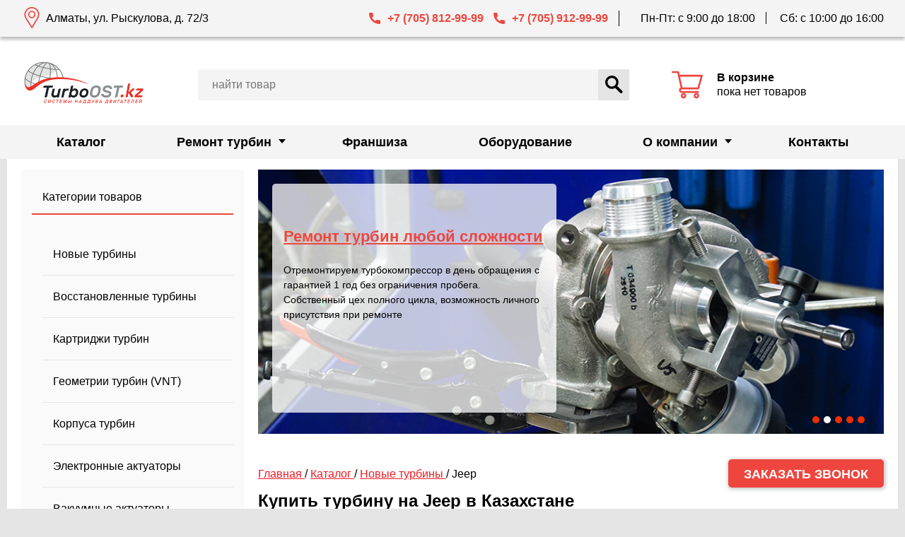

--- FILE ---
content_type: text/html; charset=UTF-8
request_url: https://turboost.kz/catalog/turbiny/jeep/
body_size: 14529
content:

<!DOCTYPE html>
<html lang="ru-RU">
    <head>
        <meta charset="UTF-8">
        <meta name="viewport" content="width=device-width, initial-scale=1">
        <meta http-equiv="X-UA-Compatible" content="IE=edge">
        <link rel="shortcut icon" type="image/x-icon" href="https://turboost.kz/wp-content/themes/turboost/img/favicon.png">
                <meta name='robots' content='index, follow, max-image-preview:large' />

	<!-- This site is optimized with the Yoast SEO plugin v26.6 - https://yoast.com/wordpress/plugins/seo/ -->
	<meta property="og:locale" content="ru_RU" />
	<meta property="og:title" content="Купить турбину на Jeep в Казахстане" />
	<meta property="og:site_name" content="TurboOST KZ" />
	<script type="application/ld+json" class="yoast-schema-graph">{"@context":"https://schema.org","@graph":[{"@type":"WebSite","@id":"https://turboost.kz/#website","url":"https://turboost.kz/","name":"TurboOST KZ","description":"Официальный представитель BorgWarner, Schwitzer, KKK, Mitsubishi, IHI в Казахстане.","publisher":{"@id":"https://turboost.kz/#organization"},"potentialAction":[{"@type":"SearchAction","target":{"@type":"EntryPoint","urlTemplate":"https://turboost.kz/?s={search_term_string}"},"query-input":{"@type":"PropertyValueSpecification","valueRequired":true,"valueName":"search_term_string"}}],"inLanguage":"ru-RU"},{"@type":"Organization","@id":"https://turboost.kz/#organization","name":"ТурбоОСТ","url":"https://turboost.kz/","logo":{"@type":"ImageObject","inLanguage":"ru-RU","@id":"https://turboost.kz/#/schema/logo/image/","url":"https://turboost.kz/wp-content/uploads/2021/03/logo.png","contentUrl":"https://turboost.kz/wp-content/uploads/2021/03/logo.png","width":190,"height":80,"caption":"ТурбоОСТ"},"image":{"@id":"https://turboost.kz/#/schema/logo/image/"}}]}</script>
	<!-- / Yoast SEO plugin. -->


                    <title>Купить турбину на Jeep  в Казахстане</title>
                    <meta name="description" content="Купить турбину на Jeep  в Казахстане. В наличии оригинальные комплектующие для турбин. Свой склад, оперативная доставка.">
                    <meta name="keywords" content="купить, jeep, турбина">
                    <link rel="canonical" href="https://turboost.kz/catalog/turbiny/jeep/" />

                    
                    <link rel='dns-prefetch' href='//api-maps.yandex.ru' />
<link rel='dns-prefetch' href='//stackpath.bootstrapcdn.com' />
<link rel="alternate" type="application/rss+xml" title="TurboOST KZ &raquo; Лента" href="https://turboost.kz/feed/" />
<link rel="alternate" type="application/rss+xml" title="TurboOST KZ &raquo; Лента комментариев" href="https://turboost.kz/comments/feed/" />
<style id='wp-img-auto-sizes-contain-inline-css'>
img:is([sizes=auto i],[sizes^="auto," i]){contain-intrinsic-size:3000px 1500px}
/*# sourceURL=wp-img-auto-sizes-contain-inline-css */
</style>
<style id='wp-emoji-styles-inline-css'>

	img.wp-smiley, img.emoji {
		display: inline !important;
		border: none !important;
		box-shadow: none !important;
		height: 1em !important;
		width: 1em !important;
		margin: 0 0.07em !important;
		vertical-align: -0.1em !important;
		background: none !important;
		padding: 0 !important;
	}
/*# sourceURL=wp-emoji-styles-inline-css */
</style>
<style id='wp-block-library-inline-css'>
:root{--wp-block-synced-color:#7a00df;--wp-block-synced-color--rgb:122,0,223;--wp-bound-block-color:var(--wp-block-synced-color);--wp-editor-canvas-background:#ddd;--wp-admin-theme-color:#007cba;--wp-admin-theme-color--rgb:0,124,186;--wp-admin-theme-color-darker-10:#006ba1;--wp-admin-theme-color-darker-10--rgb:0,107,160.5;--wp-admin-theme-color-darker-20:#005a87;--wp-admin-theme-color-darker-20--rgb:0,90,135;--wp-admin-border-width-focus:2px}@media (min-resolution:192dpi){:root{--wp-admin-border-width-focus:1.5px}}.wp-element-button{cursor:pointer}:root .has-very-light-gray-background-color{background-color:#eee}:root .has-very-dark-gray-background-color{background-color:#313131}:root .has-very-light-gray-color{color:#eee}:root .has-very-dark-gray-color{color:#313131}:root .has-vivid-green-cyan-to-vivid-cyan-blue-gradient-background{background:linear-gradient(135deg,#00d084,#0693e3)}:root .has-purple-crush-gradient-background{background:linear-gradient(135deg,#34e2e4,#4721fb 50%,#ab1dfe)}:root .has-hazy-dawn-gradient-background{background:linear-gradient(135deg,#faaca8,#dad0ec)}:root .has-subdued-olive-gradient-background{background:linear-gradient(135deg,#fafae1,#67a671)}:root .has-atomic-cream-gradient-background{background:linear-gradient(135deg,#fdd79a,#004a59)}:root .has-nightshade-gradient-background{background:linear-gradient(135deg,#330968,#31cdcf)}:root .has-midnight-gradient-background{background:linear-gradient(135deg,#020381,#2874fc)}:root{--wp--preset--font-size--normal:16px;--wp--preset--font-size--huge:42px}.has-regular-font-size{font-size:1em}.has-larger-font-size{font-size:2.625em}.has-normal-font-size{font-size:var(--wp--preset--font-size--normal)}.has-huge-font-size{font-size:var(--wp--preset--font-size--huge)}.has-text-align-center{text-align:center}.has-text-align-left{text-align:left}.has-text-align-right{text-align:right}.has-fit-text{white-space:nowrap!important}#end-resizable-editor-section{display:none}.aligncenter{clear:both}.items-justified-left{justify-content:flex-start}.items-justified-center{justify-content:center}.items-justified-right{justify-content:flex-end}.items-justified-space-between{justify-content:space-between}.screen-reader-text{border:0;clip-path:inset(50%);height:1px;margin:-1px;overflow:hidden;padding:0;position:absolute;width:1px;word-wrap:normal!important}.screen-reader-text:focus{background-color:#ddd;clip-path:none;color:#444;display:block;font-size:1em;height:auto;left:5px;line-height:normal;padding:15px 23px 14px;text-decoration:none;top:5px;width:auto;z-index:100000}html :where(.has-border-color){border-style:solid}html :where([style*=border-top-color]){border-top-style:solid}html :where([style*=border-right-color]){border-right-style:solid}html :where([style*=border-bottom-color]){border-bottom-style:solid}html :where([style*=border-left-color]){border-left-style:solid}html :where([style*=border-width]){border-style:solid}html :where([style*=border-top-width]){border-top-style:solid}html :where([style*=border-right-width]){border-right-style:solid}html :where([style*=border-bottom-width]){border-bottom-style:solid}html :where([style*=border-left-width]){border-left-style:solid}html :where(img[class*=wp-image-]){height:auto;max-width:100%}:where(figure){margin:0 0 1em}html :where(.is-position-sticky){--wp-admin--admin-bar--position-offset:var(--wp-admin--admin-bar--height,0px)}@media screen and (max-width:600px){html :where(.is-position-sticky){--wp-admin--admin-bar--position-offset:0px}}
/*# sourceURL=/wp-includes/css/dist/block-library/common.min.css */
</style>
<style id='classic-theme-styles-inline-css'>
/*! This file is auto-generated */
.wp-block-button__link{color:#fff;background-color:#32373c;border-radius:9999px;box-shadow:none;text-decoration:none;padding:calc(.667em + 2px) calc(1.333em + 2px);font-size:1.125em}.wp-block-file__button{background:#32373c;color:#fff;text-decoration:none}
/*# sourceURL=/wp-includes/css/classic-themes.min.css */
</style>
<link rel='stylesheet' id='turboost-style-css' href='https://turboost.kz/wp-content/themes/turboost/style.css?ver=1.0.0' media='all' />
<link rel='stylesheet' id='font_awesome-css' href='//stackpath.bootstrapcdn.com/font-awesome/4.7.0/css/font-awesome.min.css?ver=6.9' media='all' />
<script src="//api-maps.yandex.ru/2.1/?lang=ru_RU&amp;apikey=2d70d882-e4b5-446f-ac2a-17934a70604f&amp;ver=6.9" id="yandex_map-js"></script>
<script src="https://turboost.kz/wp-includes/js/jquery/jquery.min.js?ver=3.7.1" id="jquery-core-js"></script>
<script src="https://turboost.kz/wp-includes/js/jquery/jquery-migrate.min.js?ver=3.4.1" id="jquery-migrate-js"></script>
<script src="https://turboost.kz/wp-content/themes/turboost/libs/Slick/slick.js?ver=6.9" id="slick-js"></script>
<script src="https://turboost.kz/wp-content/themes/turboost/libs/mask.js?ver=6.9" id="mask-js"></script>
<script src="https://turboost.kz/wp-content/themes/turboost/libs/sweetalert2.js?ver=6.9" id="sweetalert-js"></script>
<script src="https://turboost.kz/wp-content/themes/turboost/js/lib.min.js?ver=6.9" id="libs-js"></script>
<script src="https://turboost.kz/wp-content/themes/turboost/js/cart.js?ver=6.9" id="cart-js"></script>
<script id="catalog-js-extra">
var turboost = {"theme_url":"https://turboost.kz/wp-content/themes/turboost","theme_dir":"/wp-content/themes/turboost","ajax":"https://turboost.kz/wp-admin/admin-ajax.php"};
//# sourceURL=catalog-js-extra
</script>
<script src="https://turboost.kz/wp-content/themes/turboost/js/catalog.js?ver=6.9" id="catalog-js"></script>
<script src="https://turboost.kz/wp-content/themes/turboost/js/feedback.js?ver=6.9" id="feedback-js"></script>
<script src="https://turboost.kz/wp-content/themes/turboost/js/map.js?ver=6.9" id="map-js"></script>
<link rel="https://api.w.org/" href="https://turboost.kz/wp-json/" /><link rel="EditURI" type="application/rsd+xml" title="RSD" href="https://turboost.kz/xmlrpc.php?rsd" />
<meta name="generator" content="WordPress 6.9" />
    </head>

    <body>
        <header>
            <nav class="main-nav">
                <div class="container main-nav__container">
                    <div class="main-nav__btns-cover">
                        <button class="main-nav__toggle toggle">
                            <span class="visually-hidden">Открыть меню</span>
                            <span class="toggle__line toggle__line--1"></span>
                            <span class="toggle__line toggle__line--2"></span>
                            <span class="toggle__line toggle__line--3"></span>
                        </button>

                        <a href="/" class="main-nav__logo">
                            <img width="114" height="31" src="https://turboost.kz/wp-content/themes/turboost/img/logo-mobile.svg">
                        </a>

                        <button class="main-nav__search"><span class="visually-hidden">Открыть строку поиска</span>
                            <svg class="main-nav__search-icon" width="22" height="22">
                                <use xlink:href="https://turboost.kz/wp-content/themes/turboost/img/sprite.svg#search"></use>
                            </svg>
                        </button>

                        <a class="main-nav__phone" href="tel:+77058129999"></a>
                        <a class="main-nav__cart" href="/cart/">
                            <svg class="main-nav__cart-icon" width="25" height="25">
                                <use xlink:href="https://turboost.kz/wp-content/themes/turboost/img/sprite.svg#cart"></use>
                            </svg>

                            <div class="main-nav__cart-value">
                                0                            </div>
                        </a>

                        <ul class="main-nav__list">
                                                            <li class="main-nav__item ">
                                    <a class="main-nav__link" href="https://turboost.kz/catalog/">
                                        Каталог                                    </a>

                                                                    </li>
                                                            <li class="main-nav__item main-nav__item--has-child">
                                    <a class="main-nav__link" href="https://turboost.kz/remont-turbin/">
                                        Ремонт турбин                                    </a>

                                                                            <ul class="submenu">
                                                                                            <li class="submenu__item">
                                                    <a class="submenu__link" href="https://turboost.kz/remont-turbin/stoimost/">
                                                        Стоимость ремонта турбины                                                    </a>
                                                </li>
                                                                                            <li class="submenu__item">
                                                    <a class="submenu__link" href="https://turboost.kz/remont-turbin/diagnostika-turbin/">
                                                        Диагностика турбины                                                    </a>
                                                </li>
                                                                                    </ul>
                                                                    </li>
                                                            <li class="main-nav__item ">
                                    <a class="main-nav__link" href="https://www.turboost.ru/franchise/">
                                        Франшиза                                    </a>

                                                                    </li>
                                                            <li class="main-nav__item ">
                                    <a class="main-nav__link" href="https://www.turboost.ru/oborudovanie/">
                                        Оборудование                                    </a>

                                                                    </li>
                                                            <li class="main-nav__item main-nav__item--has-child">
                                    <a class="main-nav__link" href="https://turboost.kz/company/">
                                        О компании                                    </a>

                                                                            <ul class="submenu">
                                                                                            <li class="submenu__item">
                                                    <a class="submenu__link" href="https://turboost.kz/company/articles/">
                                                        Статьи                                                    </a>
                                                </li>
                                                                                            <li class="submenu__item">
                                                    <a class="submenu__link" href="https://turboost.kz/company/news/">
                                                        Новости                                                    </a>
                                                </li>
                                                                                            <li class="submenu__item">
                                                    <a class="submenu__link" href="https://turboost.kz/company/delivery/">
                                                        Доставка                                                    </a>
                                                </li>
                                                                                    </ul>
                                                                    </li>
                                                            <li class="main-nav__item ">
                                    <a class="main-nav__link" href="https://turboost.kz/kontakty/">
                                        Контакты                                    </a>

                                                                    </li>
                            
                        </ul>
                    </div>
                </div>
            </nav>

            <div class="header" id="header">
                <div class="header__line">
                    <div class="container header__line-container">
                        <div class="header__address">Алматы, ул. Рыскулова, д. 72/3</div>
                        <a class="header__phone header__phone--first" href="tel:+77058129999">+7 (705) 812-99-99</a>
                        <a class="header__phone header__phone--second" href="tel:+77059129999">+7 (705) 912-99-99</a>
                        <div class="header__schedule">
                            <span class="header__schedule-line">Пн-Пт: с 9:00 до 18:00</span>
                            <span class="header__schedule-line">Сб: с 10:00 до 16:00</span>
                        </div>
                    </div>
                </div>

                <div class="header__body">
                    <div class="container header__container">
                        <div class="header__block header__block--logo">
                            <a href="/">
                                <img class="header__logo-img" src="https://turboost.kz/wp-content/themes/turboost/img/logo.png">
                            </a>
                        </div>

                        <a class="header__block header__block--cart cart" href="/cart/">
                            <svg class="cart__icon" width="44" height="44">
                                <use xlink:href="https://turboost.kz/wp-content/themes/turboost/img/sprite.svg#cart"></use>
                            </svg>
                            <div class="cart__info">
                                <b> В корзине </b>

                                <span class="cart__count">
                                                                    </span>

                                <br>

                                <span class="cart__amount">
                                                                            пока нет товаров
                                                                    </span>
                            </div>
                        </a>

                        <div class="header__block header__block--search">
                            <!--div class="header__phones">
                                <a class="header__phone header__phone--red" href="tel:+79057307588">+7 (905) 730-75-88</a>
                                <a class="header__phone" href="tel:+79255182654">+7 (925) 518-26-54</a>
                            </div-->

                            <form class="header__form" action="/catalog/search/">
                                <input class="header__form-input" type="search" name="s" value="" placeholder="Найти товар">
                                <button class="header__form-submit" type="submit">
                                    <svg class="header__form-icon" width="25" height="25">
                                        <use xlink:href="https://turboost.kz/wp-content/themes/turboost/img/sprite.svg#search"></use>
                                    </svg>
                                    Найти
                                </button>
                            </form>
                        </div>
                    </div>

<!--                    <div class="container header__container--banner">-->
<!--                        <div class="header__banner">-->
<!--                            <div class="header__banner-wrapper">-->
<!--                                <p class="header__banner-text">Для заказа доступны любые турбины из Европы, Японии и США</p>-->
<!--                                <button class="header__banner-btn" data-fancybox="" data-src="#callback_turbine" data-touch="false">Заказать турбину</button>-->
<!--                            </div>-->
<!--                        </div>-->
<!--                    </div>-->

                </div>
            </div>

            <!-- /Yandex.Metrika counter -->
            <script type="text/javascript">
                (function (d, w, c) {
                    (w[c] = w[c] || []).push(function() {
                        try {
                            w.yaCounter82583206 = new Ya.Metrika({
                                id:82583206,
                                clickmap:true,
                                trackLinks:true,
                                accurateTrackBounce:true,
                                webvisor:true,
                                trackHash:true
                            });

                            window.yaCounter = w.yaCounter82583206;
                        } catch(e) { }
                    });

                    var n = d.getElementsByTagName("script")[0],
                        s = d.createElement("script"),
                        f = function () { n.parentNode.insertBefore(s, n); };
                    s.type = "text/javascript";
                    s.async = true;
                    s.src = "https://mc.yandex.ru/metrika/watch.js";

                    if (w.opera == "[object Opera]") {
                        d.addEventListener("DOMContentLoaded", f, false);
                    } else { f(); }
                })(document, window, "yandex_metrika_callbacks");
            </script>

            <!-- Global site tag (gtag.js) - Google Analytics -->
            <script async src="https://www.googletagmanager.com/gtag/js?id=UA-86603686-4"></script>
            <script>
              window.dataLayer = window.dataLayer || [];
              function gtag(){dataLayer.push(arguments);}
              gtag('js', new Date());

              gtag('config', 'UA-86603686-4');
            </script>

            <!-- Google Tag Manager -->
            <script>(function(w,d,s,l,i){w[l]=w[l]||[];w[l].push({'gtm.start':
            new Date().getTime(),event:'gtm.js'});var f=d.getElementsByTagName(s)[0],
            j=d.createElement(s),dl=l!='dataLayer'?'&l='+l:'';j.async=true;j.src=
            'https://www.googletagmanager.com/gtm.js?id='+i+dl;f.parentNode.insertBefore(j,f);
            })(window,document,'script','dataLayer','GTM-KVG5ZJZ');</script>
            <!-- End Google Tag Manager -->

            <!-- Google Tag Manager (noscript) -->
            <noscript><iframe src="https://www.googletagmanager.com/ns.html?id=GTM-KVG5ZJZ"
            height="0" width="0" style="display:none;visibility:hidden"></iframe></noscript>
            <!-- End Google Tag Manager (noscript) -->

            <meta name="google-site-verification" content="l506m5-38XlBGKTjpb6Nl7vfeFFEiNhb-teZvX_9EgA" />
            <!--- End Google Merchant--->
        </header>
        <main>

    <div class="content">
        <div class="container white divide">
            
<aside class="sidebar sidebar--filter">
    <section class="sidebar__section sidebar-categories">
        <h2 class="sidebar__title sidebar-categories__title">Категории товаров</h2>
        <ul class="sidebar__list sidebar-categories__list">
                            <li class="sidebar__item sidebar-categories__item">
                    <a class="sidebar__link sidebar-categories__link active" href="/catalog/turbiny/">
                        Новые турбины                    </a>
                </li>
                            <li class="sidebar__item sidebar-categories__item">
                    <a class="sidebar__link sidebar-categories__link " href="/catalog/turbiny-vosstanovlennye/">
                        Восстановленные турбины                    </a>
                </li>
                            <li class="sidebar__item sidebar-categories__item">
                    <a class="sidebar__link sidebar-categories__link " href="/catalog/kartridzhi-turbiny/">
                        Картриджи турбин                    </a>
                </li>
                            <li class="sidebar__item sidebar-categories__item">
                    <a class="sidebar__link sidebar-categories__link " href="/catalog/geometrii-turbiny/">
                        Геометрии турбин (VNT)                    </a>
                </li>
                            <li class="sidebar__item sidebar-categories__item">
                    <a class="sidebar__link sidebar-categories__link " href="/catalog/goryachaya-chast-turbiny/">
                        Корпуса турбин                    </a>
                </li>
                            <li class="sidebar__item sidebar-categories__item">
                    <a class="sidebar__link sidebar-categories__link " href="/catalog/ehlektronnye-klapana/">
                        Электронные актуаторы                    </a>
                </li>
                            <li class="sidebar__item sidebar-categories__item">
                    <a class="sidebar__link sidebar-categories__link " href="/catalog/vakuumnye-klapana/">
                        Вакуумные актуаторы                    </a>
                </li>
                            <li class="sidebar__item sidebar-categories__item">
                    <a class="sidebar__link sidebar-categories__link " href="/catalog/klapana-sbrosa-davleniya/">
                        Клапана сброса давления                    </a>
                </li>
                            <li class="sidebar__item sidebar-categories__item">
                    <a class="sidebar__link sidebar-categories__link " href="/catalog/remkomplekty-turbiny/">
                        Ремкомплекты турбин                    </a>
                </li>
                            <li class="sidebar__item sidebar-categories__item">
                    <a class="sidebar__link sidebar-categories__link " href="/catalog/rotory-turbiny/">
                        Роторы турбин                    </a>
                </li>
                            <li class="sidebar__item sidebar-categories__item">
                    <a class="sidebar__link sidebar-categories__link " href="/catalog/krylchatki/">
                        Крыльчатки турбин                    </a>
                </li>
                    </ul>
    </section>

            <section class="sidebar__section">
            <h2 class="sidebar__title">Подобрать по параметрам</h2>

            <form class="filter" onchange="filter('turbines', this)">
                <input type="hidden" name="car_data" value='{"mark":"jeep","model":false,"engine":false}'>

                                    <div class="filter__block">
                        <h3 class="filter__title">Двигатель</h3>

                        <div class="filter__group">
                            <div class="filter__wrapper">
                                <input class="filter__input" id="engine-3" type="radio" name="engine" value="" checked>
                                <label class="filter__label" for="engine-3">Не важно</label>
                            </div>

                            <div class="filter__wrapper">
                                <input class="filter__input" id="engine-1" type="radio" name="engine" value="б">
                                <label class="filter__label" for="engine-1">Бензин</label>
                            </div>

                            <div class="filter__wrapper">
                                <input class="filter__input" id="engine-2" type="radio" name="engine" value="д">
                                <label class="filter__label" for="engine-2">Дизель</label>
                            </div>
                        </div>
                    </div>
                
                <div class="filter__block">
                    <h3 class="filter__title">Производитель</h3>

                    <div class="filter__group">
                                                    <div class="filter__wrapper">
                                <input class="filter__input" id="manufacturer-0" type="checkbox" name="manuf[]" value="EVB Turbo">
                                <label class="filter__label" for="manufacturer-0">
                                    EVB Turbo                                </label>
                            </div>
                                                    <div class="filter__wrapper">
                                <input class="filter__input" id="manufacturer-1" type="checkbox" name="manuf[]" value="Garrett">
                                <label class="filter__label" for="manufacturer-1">
                                    Garrett                                </label>
                            </div>
                                                    <div class="filter__wrapper">
                                <input class="filter__input" id="manufacturer-2" type="checkbox" name="manuf[]" value="IHI">
                                <label class="filter__label" for="manufacturer-2">
                                    IHI                                </label>
                            </div>
                                                    <div class="filter__wrapper">
                                <input class="filter__input" id="manufacturer-3" type="checkbox" name="manuf[]" value="Mitsubishi">
                                <label class="filter__label" for="manufacturer-3">
                                    Mitsubishi                                </label>
                            </div>
                                            </div>
                </div>

                <div class="filter__block">
                    <h3 class="filter__title">Наличие на складе</h3>

                    <div class="filter__group">
                        <div class="filter__wrapper">
                            <input class="filter__input" id="instock-3" type="radio" name="available" value="" checked>
                            <label class="filter__label" for="instock-3">Не важно</label>
                        </div>

                        <div class="filter__wrapper">
                            <input class="filter__input" id="instock-1" type="radio" name="available" value="В наличии">
                            <label class="filter__label" for="instock-1">В наличии</label>
                        </div>

                        <div class="filter__wrapper">
                            <input class="filter__input" id="instock-2" type="radio" name="available" value="Под заказ">
                            <label class="filter__label" for="instock-2">Под заказ</label>
                        </div>
                    </div>
                </div>
                <button class="filter__btn" type="button">Применить фильтр</button>
            </form>
        </section>
    
    <section class="sidebar__section sidebar__section--info">
        <h2 class="sidebar__title">Доставка</h2>
        <p class="sidebar__text">Мы доставляем турбокомпрессоры по всему Казахстану транспортными компаниями. Для самостоятельного расчета стоимости доставки на сайтах транспортных компаний вам потребуются габариты в упаковке и вес брутто товаров. Эту информацию вы можете запросить у наших менеджеров по телефону.</p>
    </section>
</aside>
            <main class="main-content">
                
<section class="banner">
    <div class="banner__slider">
                    <a class="banner__item" href="https://turboost.kz/catalog/turbiny/" style="background-image:url(https://turboost.kz/wp-content/uploads/2021/03/borgwarner-bnr.jpg)">
                <div class="banner__bck">
                    <h2 class="banner__title">Официальный представитель BorgWarner, Schwitzer, KKK, Mitsubishi, IHI в Казахстане</h2>
                    <p class="banner__text">Компания «ТурбоОСТ КЗ» является официальным дистрибьютором производителей оригинальных турбокомпрессоров BorgWarner, Schwitzer, KKK, Mitsubishi, IHI в Казахстане</p>
                </div>
            </a>
                   <a class="banner__item" href="https://turboost.kz/remont-turbin/" style="background-image:url(https://turboost.kz/wp-content/uploads/2021/03/img0545222022.jpg)">
                <div class="banner__bck">
                    <h2 class="banner__title">Ремонт турбин любой сложности</h2>
                    <p class="banner__text">Отремонтируем турбокомпрессор в день обращения с гарантией 1 год без ограничения пробега. Собственный цех полного цикла, возможность личного присутствия при ремонте</p>
                </div>
            </a>
                   <a class="banner__item" href="https://turboost.kz/catalog/" style="background-image:url(https://turboost.kz/wp-content/uploads/2021/03/komplektuyushchie-dlya-remonta2.jpg)">
                <div class="banner__bck">
                    <h2 class="banner__title">В наличии более 10 000 деталей для ремонта турбокомпрессоров</h2>
                    <p class="banner__text">На складе все необходимые комплектующие для оперативного ремонта – картриджи, механизмы VNT, клапана, улитки, крыльчатки, ротора, ремкомплекты</p>
                </div>
            </a>
                   <a class="banner__item" href="https://turboost.kz/company/delivery/" style="background-image:url(https://turboost.kz/wp-content/uploads/2021/03/largus-bnr.jpg)">
                <div class="banner__bck">
                    <h2 class="banner__title">Бесплатная доставка в день заказа</h2>
                    <p class="banner__text">Бесплатная доставка собственной курьерской службой в Алматы. Высылаем любыми транспортными компаниями во все регионы Казахстана</p>
                </div>
            </a>
                   <a class="banner__item" href="https://www.turboost.ru/franchise/" style="background-image:url(https://turboost.kz/wp-content/uploads/2021/03/banner-franshiza9.jpg)">
                <div class="banner__bck">
                    <h2 class="banner__title">Пакетное предложение на поставку оборудования</h2>
                    <p class="banner__text">Комплексная продажа оборудования для ремонта турбин. Обучение персонала работе на балансировочных стендах EVB Turbo</p>
                </div>
            </a>
           </div>
</section>
                <section class="breadcrumbs">
                    <script type="application/ld+json">
                        {
                            "@context": "https://schema.org",
                            "@type": "BreadcrumbList",
                            "itemListElement": [
                                                                {
                                    "@type": "ListItem",
                                    "name": "Главная",
                                    "position": "1",
                                    "item": {
                                        "@type": "Thing",
                                        "@id": "https://turboost.kz/"
                                    }
                                }
                                ,                                                        {
                                    "@type": "ListItem",
                                    "name": "Каталог",
                                    "position": "2",
                                    "item": {
                                        "@type": "Thing",
                                        "@id": "https://turboost.kz/catalog/"
                                    }
                                }
                                ,                                                        {
                                    "@type": "ListItem",
                                    "name": "Новые турбины",
                                    "position": "3",
                                    "item": {
                                        "@type": "Thing",
                                        "@id": "https://turboost.kz/catalog/turbiny/"
                                    }
                                }
                                ,                                                        {
                                    "@type": "ListItem",
                                    "name": "Jeep",
                                    "position": "4",
                                    "item": {
                                        "@type": "Thing",
                                        "@id": "https://turboost.kz/catalog/turbiny/jeep/"
                                    }
                                }
                                                                                    ]
                        }
                    </script>

                    <nav class="breadcrumbs__nav">
                                                                                    <span>
                                                                        <a href="/">
                                        Главная                                    </a>
                                </span>
                                                                                                                <span>
                                    /                                    <a href="/catalog/">
                                        Каталог                                    </a>
                                </span>
                                                                                                                <span>
                                    /                                    <a href="/catalog/turbiny/">
                                        Новые турбины                                    </a>
                                </span>
                                                                                                                <span> / Jeep</span>
                                                                        </nav>
                </section>

                <h1 class="title">Купить турбину на Jeep  в Казахстане</h1>
                <ul class="subfilter">
                    <li class="subfilter__item">
                        Jeep                        <a href="/catalog/turbiny/" class="subfilter__btn"></a>
                    </li>
                </ul>

                <section class="marks">
                    <ul class="marks__list">
                                                    <li class="marks__item">
                                <a class="marks__link" href="/catalog/turbiny/jeep/cherokee/">
                                    Cherokee                                </a>
                            </li>
                                                    <li class="marks__item">
                                <a class="marks__link" href="/catalog/turbiny/jeep/compass/">
                                    Compass                                </a>
                            </li>
                                                    <li class="marks__item">
                                <a class="marks__link" href="/catalog/turbiny/jeep/grand-cherokee/">
                                    Grand Cherokee                                </a>
                            </li>
                                                    <li class="marks__item">
                                <a class="marks__link" href="/catalog/turbiny/jeep/patriot/">
                                    Patriot                                </a>
                            </li>
                                                    <li class="marks__item">
                                <a class="marks__link" href="/catalog/turbiny/jeep/wrangler/">
                                    Wrangler                                </a>
                            </li>
                                            </ul>
                </section>

                <form class="sort">
    <p class="sort__result">
        <span>Найдено</span> <b class="sort_items_found">16</b>  предложений    </p>

    <div class="sort__block">
        Сортировка
        <select class="sort__select" onchange="filter('turbines', $('.filter').get(0))">
            <option value="">По умолчанию</option>
            <option value="desc">по цене ↓</option>
            <option value="asc" selected>по цене ↑</option>
        </select>
    </div>
</form>

<section class="card">
    <div class="catalog-loader__wrap">
        <div class="catalog-loader">
            <div></div>
            <div></div>
            <div></div>
            <div></div>
        </div>
    </div>

    <ul class="card__list">
        <li class="card__item">
    <article class="card__elem">
        <div class="card__wrapper">
            <h2 class="card__name">
                <a class="card__link" href="/catalog/turbiny/jeep/cherokee/25tds--vm41b-/va59b/">
                    Турбина на Jeep Cherokee (2.5 TD)                </a>
            </h2>

            <div class="card__slider">
                <a class='card__img-link' href='/catalog/turbiny/jeep/cherokee/25tds--vm41b-/va59b/'><img class='card__img' src='https://turboost.kz/wp-content/themes/turboost/img/no_photo/turbines.jpg'></a>            </div>

            <div class="card__col-1">
                                    <div class="card__line">Производитель:<span>IHI</div>
                
                <div class="card__line">Номер:<span>VA59B</span></div>

                                    <div class="card__line card__line--instock"><span>Под заказ</span></div>
                            </div>

            <div class="card__col-2">
                                    <div class="card__line">
                        Двигатель:
                        <span>
                            25TDS (VM41B)                        </span>
                    </div>


                    <div class="card__line">
                        Топливо:
                        <span>
                            Дизельный                        </span>
                    </div>

                    <div class="card__line">
                        Объем:
                        <span>
                            2499 см<sup>3</sup>                        </span>
                    </div>


                    <div class="card__line">
                        Мощность:
                        <span>
                            115 л.с.                        </span>
                    </div>

                    <div class="card__line">
                        Года выпуска:
                        <span>
                            09. 1996 - 10. 2002                        </span>
                    </div>
                            </div>

            <div class="card__payment">
                <div class="card__price">Стоимость<span>-</span></div>
                <div class="card__btn" onclick="Cart.add('turbines', 106)">В корзину</div>
                <div class="card__btn card__btn--red" onclick="Cart.order('turbines', 106)">
                    Заказать                </div>
            </div>
        </div>
    </article>
</li><li class="card__item">
    <article class="card__elem">
        <div class="card__wrapper">
            <h2 class="card__name">
                <a class="card__link" href="/catalog/turbiny/jeep/cherokee/a630/823024-5003s/">
                    Турбина на Jeep Cherokee (3.0)                </a>
            </h2>

            <div class="card__slider">
                <a class='card__img-link' href='/catalog/turbiny/jeep/cherokee/a630/823024-5003s/'><img class='card__img' src='https://turboost.kz/wp-content/themes/turboost/img/no_photo/turbines.jpg'></a>            </div>

            <div class="card__col-1">
                                    <div class="card__line">Производитель:<span>Garrett</div>
                
                <div class="card__line">Номер:<span>823024-5003S</span></div>

                                    <div class="card__line card__line--instock"><span>Под заказ</span></div>
                            </div>

            <div class="card__col-2">
                                    <div class="card__line">
                        Двигатель:
                        <span>
                            A630                        </span>
                    </div>


                    <div class="card__line">
                        Топливо:
                        <span>
                            Дизельный                        </span>
                    </div>

                    <div class="card__line">
                        Объем:
                        <span>
                            3000 см<sup>3</sup>                        </span>
                    </div>


                    <div class="card__line">
                        Мощность:
                        <span>
                            252 л.с.                        </span>
                    </div>

                    <div class="card__line">
                        Года выпуска:
                        <span>
                            01. 2013                        </span>
                    </div>
                            </div>

            <div class="card__payment">
                <div class="card__price">Стоимость<span>-</span></div>
                <div class="card__btn" onclick="Cart.add('turbines', 234)">В корзину</div>
                <div class="card__btn card__btn--red" onclick="Cart.order('turbines', 234)">
                    Заказать                </div>
            </div>
        </div>
    </article>
</li><li class="card__item">
    <article class="card__elem">
        <div class="card__wrapper">
            <h2 class="card__name">
                <a class="card__link" href="/catalog/turbiny/jeep/patriot/bkd/756062-5003s/">
                    Турбина на Jeep Patriot (2.0 CRD)                </a>
            </h2>

            <div class="card__slider">
                <a class='card__img-link' href='/catalog/turbiny/jeep/patriot/bkd/756062-5003s/'><img class='card__img' src='https://turboost.kz/wp-content/themes/turboost/img/no_photo/turbines.jpg'></a>            </div>

            <div class="card__col-1">
                                    <div class="card__line">Производитель:<span>Garrett</div>
                
                <div class="card__line">Номер:<span>756062-5003S</span></div>

                                    <div class="card__line card__line--instock"><span>Под заказ</span></div>
                            </div>

            <div class="card__col-2">
                                    <div class="card__line">
                        Двигатель:
                        <span>
                            BKD                        </span>
                    </div>


                    <div class="card__line">
                        Топливо:
                        <span>
                            Дизельный                        </span>
                    </div>

                    <div class="card__line">
                        Объем:
                        <span>
                            1968 см<sup>3</sup>                        </span>
                    </div>


                    <div class="card__line">
                        Мощность:
                        <span>
                            140 л.с.                        </span>
                    </div>

                    <div class="card__line">
                        Года выпуска:
                        <span>
                            01. 2003                        </span>
                    </div>
                            </div>

            <div class="card__payment">
                <div class="card__price">Стоимость<span>-</span></div>
                <div class="card__btn" onclick="Cart.add('turbines', 468)">В корзину</div>
                <div class="card__btn card__btn--red" onclick="Cart.order('turbines', 468)">
                    Заказать                </div>
            </div>
        </div>
    </article>
</li><li class="card__item">
    <article class="card__elem">
        <div class="card__wrapper">
            <h2 class="card__name">
                <a class="card__link" href="/catalog/turbiny/jeep/compass/ece-pde--dpf-/768652-5003s/">
                    Турбина на Jeep Compass (2.0 CRD)                </a>
            </h2>

            <div class="card__slider">
                <a class='card__img-link' href='/catalog/turbiny/jeep/compass/ece-pde--dpf-/768652-5003s/'><img class='card__img' src='https://turboost.kz/wp-content/themes/turboost/img/no_photo/turbines.jpg'></a>            </div>

            <div class="card__col-1">
                                    <div class="card__line">Производитель:<span>Garrett</div>
                
                <div class="card__line">Номер:<span>768652-5003S</span></div>

                                    <div class="card__line card__line--instock"><span>Под заказ</span></div>
                            </div>

            <div class="card__col-2">
                                    <div class="card__line">
                        Двигатель:
                        <span>
                            ECE PDE (DPF)                        </span>
                    </div>


                    <div class="card__line">
                        Топливо:
                        <span>
                            Дизельный                        </span>
                    </div>

                    <div class="card__line">
                        Объем:
                        <span>
                            1968 см<sup>3</sup>                        </span>
                    </div>


                    <div class="card__line">
                        Мощность:
                        <span>
                            140 л.с.                        </span>
                    </div>

                    <div class="card__line">
                        Года выпуска:
                        <span>
                            01. 2007                        </span>
                    </div>
                            </div>

            <div class="card__payment">
                <div class="card__price">Стоимость<span>-</span></div>
                <div class="card__btn" onclick="Cart.add('turbines', 1135)">В корзину</div>
                <div class="card__btn card__btn--red" onclick="Cart.order('turbines', 1135)">
                    Заказать                </div>
            </div>
        </div>
    </article>
</li><li class="card__item">
    <article class="card__elem">
        <div class="card__wrapper">
            <h2 class="card__name">
                <a class="card__link" href="/catalog/turbiny/jeep/wrangler/ens-ra428rt/771954-5001s/">
                    Турбина на Jeep Wrangler (2.8 CRD)                </a>
            </h2>

            <div class="card__slider">
                <a class='card__img-link' href='/catalog/turbiny/jeep/wrangler/ens-ra428rt/771954-5001s/'><img class='card__img' src='https://turboost.kz/wp-content/themes/turboost/img/no_photo/turbines.jpg'></a>            </div>

            <div class="card__col-1">
                                    <div class="card__line">Производитель:<span>Garrett</div>
                
                <div class="card__line">Номер:<span>771954-5001S</span></div>

                                    <div class="card__line card__line--instock"><span>Под заказ</span></div>
                            </div>

            <div class="card__col-2">
                                    <div class="card__line">
                        Двигатель:
                        <span>
                            ENS RA428RT                        </span>
                    </div>


                    <div class="card__line">
                        Топливо:
                        <span>
                            Дизельный                        </span>
                    </div>

                    <div class="card__line">
                        Объем:
                        <span>
                            2766 см<sup>3</sup>                        </span>
                    </div>


                    <div class="card__line">
                        Мощность:
                        <span>
                            177 л.с.                        </span>
                    </div>

                    <div class="card__line">
                        Года выпуска:
                        <span>
                            01. 2007                        </span>
                    </div>
                            </div>

            <div class="card__payment">
                <div class="card__price">Стоимость<span>-</span></div>
                <div class="card__btn" onclick="Cart.add('turbines', 1221)">В корзину</div>
                <div class="card__btn card__btn--red" onclick="Cart.order('turbines', 1221)">
                    Заказать                </div>
            </div>
        </div>
    </article>
</li><li class="card__item">
    <article class="card__elem">
        <div class="card__wrapper">
            <h2 class="card__name">
                <a class="card__link" href="/catalog/turbiny/jeep/grand-cherokee/exa/49135-05500/">
                    Турбина на Jeep Grand Cherokee (3.1 TD)                </a>
            </h2>

            <div class="card__slider">
                <a class='card__img-link' href='/catalog/turbiny/jeep/grand-cherokee/exa/49135-05500/'><img class='card__img' src='https://turboost.kz/wp-content/themes/turboost/img/no_photo/turbines.jpg'></a>            </div>

            <div class="card__col-1">
                                    <div class="card__line">Производитель:<span>Mitsubishi</div>
                
                <div class="card__line">Номер:<span>49135-05500</span></div>

                                    <div class="card__line card__line--instock"><span>Под заказ</span></div>
                            </div>

            <div class="card__col-2">
                                    <div class="card__line">
                        Двигатель:
                        <span>
                            EXA                        </span>
                    </div>


                    <div class="card__line">
                        Топливо:
                        <span>
                            Дизельный                        </span>
                    </div>

                    <div class="card__line">
                        Объем:
                        <span>
                            3100 см<sup>3</sup>                        </span>
                    </div>


                    <div class="card__line">
                        Мощность:
                        <span>
                            140 л.с.                        </span>
                    </div>

                    <div class="card__line">
                        Года выпуска:
                        <span>
                            01. 1999 - 12. 2002                        </span>
                    </div>
                            </div>

            <div class="card__payment">
                <div class="card__price">Стоимость<span>-</span></div>
                <div class="card__btn" onclick="Cart.add('turbines', 1232)">В корзину</div>
                <div class="card__btn card__btn--red" onclick="Cart.order('turbines', 1232)">
                    Заказать                </div>
            </div>
        </div>
    </article>
</li><li class="card__item">
    <article class="card__elem">
        <div class="card__wrapper">
            <h2 class="card__name">
                <a class="card__link" href="/catalog/turbiny/jeep/cherokee/jtd-2l-e6-light/821784-5002s/">
                    Турбина на Jeep Cherokee (2.0 CRD)                </a>
            </h2>

            <div class="card__slider">
                <a class='card__img-link' href='/catalog/turbiny/jeep/cherokee/jtd-2l-e6-light/821784-5002s/'><img class='card__img' src='https://turboost.kz/wp-content/themes/turboost/img/no_photo/turbines.jpg'></a>            </div>

            <div class="card__col-1">
                                    <div class="card__line">Производитель:<span>Garrett</div>
                
                <div class="card__line">Номер:<span>821784-5002S</span></div>

                                    <div class="card__line card__line--instock"><span>Под заказ</span></div>
                            </div>

            <div class="card__col-2">
                                    <div class="card__line">
                        Двигатель:
                        <span>
                            JTD 2L E6 LIGHT                        </span>
                    </div>


                    <div class="card__line">
                        Топливо:
                        <span>
                            Дизельный                        </span>
                    </div>

                    <div class="card__line">
                        Объем:
                        <span>
                            1956 см<sup>3</sup>                        </span>
                    </div>


                    <div class="card__line">
                        Мощность:
                        <span>
                            170 л.с.                        </span>
                    </div>

                    <div class="card__line">
                        Года выпуска:
                        <span>
                            01. 2013                        </span>
                    </div>
                            </div>

            <div class="card__payment">
                <div class="card__price">Стоимость<span>-</span></div>
                <div class="card__btn" onclick="Cart.add('turbines', 1378)">В корзину</div>
                <div class="card__btn card__btn--red" onclick="Cart.order('turbines', 1378)">
                    Заказать                </div>
            </div>
        </div>
    </article>
</li><li class="card__item">
    <article class="card__elem">
        <div class="card__wrapper">
            <h2 class="card__name">
                <a class="card__link" href="/catalog/turbiny/jeep/cherokee/om642/804968-5003s/">
                    Турбина на Jeep Cherokee (3.0)                </a>
            </h2>

            <div class="card__slider">
                <a class='card__img-link' href='/catalog/turbiny/jeep/cherokee/om642/804968-5003s/'><img class='card__img' src='https://turboost.kz/wp-content/themes/turboost/img/no_photo/turbines.jpg'></a>            </div>

            <div class="card__col-1">
                                    <div class="card__line">Производитель:<span>Garrett</div>
                
                <div class="card__line">Номер:<span>804968-5003S</span></div>

                                    <div class="card__line card__line--instock"><span>Под заказ</span></div>
                            </div>

            <div class="card__col-2">
                                    <div class="card__line">
                        Двигатель:
                        <span>
                            OM642                        </span>
                    </div>


                    <div class="card__line">
                        Топливо:
                        <span>
                            Дизельный                        </span>
                    </div>

                    <div class="card__line">
                        Объем:
                        <span>
                            3000 см<sup>3</sup>                        </span>
                    </div>


                    <div class="card__line">
                        Мощность:
                        <span>
                            250 л.с.                        </span>
                    </div>

                    <div class="card__line">
                        Года выпуска:
                        <span>
                            01. 2011                        </span>
                    </div>
                            </div>

            <div class="card__payment">
                <div class="card__price">Стоимость<span>-</span></div>
                <div class="card__btn" onclick="Cart.add('turbines', 1820)">В корзину</div>
                <div class="card__btn card__btn--red" onclick="Cart.order('turbines', 1820)">
                    Заказать                </div>
            </div>
        </div>
    </article>
</li><li class="card__item">
    <article class="card__elem">
        <div class="card__wrapper">
            <h2 class="card__name">
                <a class="card__link" href="/catalog/turbiny/jeep/grand-cherokee/om642/777318-5002w/">
                    Турбина на Jeep Grand Cherokee (3.0 CRD)                </a>
            </h2>

            <div class="card__slider">
                <a class='card__img-link' href='/catalog/turbiny/jeep/grand-cherokee/om642/777318-5002w/'><img class='card__img' src='https://turboost.kz/wp-content/themes/turboost/img/no_photo/turbines.jpg'></a>            </div>

            <div class="card__col-1">
                                    <div class="card__line">Производитель:<span>Garrett</div>
                
                <div class="card__line">Номер:<span>777318-5002W</span></div>

                                    <div class="card__line card__line--instock"><span>Под заказ</span></div>
                            </div>

            <div class="card__col-2">
                                    <div class="card__line">
                        Двигатель:
                        <span>
                            OM642                        </span>
                    </div>


                    <div class="card__line">
                        Топливо:
                        <span>
                            Дизельный                        </span>
                    </div>

                    <div class="card__line">
                        Объем:
                        <span>
                            3000 см<sup>3</sup>                        </span>
                    </div>


                    <div class="card__line">
                        Мощность:
                        <span>
                            224 л.с.                        </span>
                    </div>

                    <div class="card__line">
                        Года выпуска:
                        <span>
                            01. 2007                        </span>
                    </div>
                            </div>

            <div class="card__payment">
                <div class="card__price">Стоимость<span>-</span></div>
                <div class="card__btn" onclick="Cart.add('turbines', 1825)">В корзину</div>
                <div class="card__btn card__btn--red" onclick="Cart.order('turbines', 1825)">
                    Заказать                </div>
            </div>
        </div>
    </article>
</li><li class="card__item">
    <article class="card__elem">
        <div class="card__wrapper">
            <h2 class="card__name">
                <a class="card__link" href="/catalog/turbiny/jeep/cherokee/om642-euro-4/765155-0008et/">
                    Турбина на Jeep Cherokee (3.0 CRD)                </a>
            </h2>

            <div class="card__slider">
                <a class='card__img-link' href='/catalog/turbiny/jeep/cherokee/om642-euro-4/765155-0008et/'><img class='card__img' src='/wp-content/themes/turboost/img/catalog/turbines/765155-0008et_1.jpg'></a><a class='card__img-link' href='/catalog/turbiny/jeep/cherokee/om642-euro-4/765155-0008et/'><img class='card__img' src='/wp-content/themes/turboost/img/catalog/turbines/765155-0008et_2.jpg'></a><a class='card__img-link' href='/catalog/turbiny/jeep/cherokee/om642-euro-4/765155-0008et/'><img class='card__img' src='/wp-content/themes/turboost/img/catalog/turbines/765155-0008et_3.jpg'></a>            </div>

            <div class="card__col-1">
                                    <div class="card__line">Производитель:<span>EVB Turbo</div>
                
                <div class="card__line">Номер:<span>765155-0008ET</span></div>

                                    <div class="card__line card__line--instock"><span>Под заказ</span></div>
                            </div>

            <div class="card__col-2">
                                    <div class="card__line">
                        Двигатель:
                        <span>
                            OM642 Euro 4                        </span>
                    </div>


                    <div class="card__line">
                        Топливо:
                        <span>
                            Дизельный                        </span>
                    </div>

                    <div class="card__line">
                        Объем:
                        <span>
                            2987 см<sup>3</sup>                        </span>
                    </div>


                    <div class="card__line">
                        Мощность:
                        <span>
                            218 л.с.                        </span>
                    </div>

                    <div class="card__line">
                        Года выпуска:
                        <span>
                            01. 2006                        </span>
                    </div>
                            </div>

            <div class="card__payment">
                <div class="card__price">Стоимость<span>-</span></div>
                <div class="card__btn" onclick="Cart.add('turbines', 1836)">В корзину</div>
                <div class="card__btn card__btn--red" onclick="Cart.order('turbines', 1836)">
                    Заказать                </div>
            </div>
        </div>
    </article>
</li><li class="card__item">
    <article class="card__elem">
        <div class="card__wrapper">
            <h2 class="card__name">
                <a class="card__link" href="/catalog/turbiny/jeep/grand-cherokee/om665wj/715568-5002s/">
                    Турбина на Jeep Grand Cherokee (2.7 CRD)                </a>
            </h2>

            <div class="card__slider">
                <a class='card__img-link' href='/catalog/turbiny/jeep/grand-cherokee/om665wj/715568-5002s/'><img class='card__img' src='https://turboost.kz/wp-content/themes/turboost/img/no_photo/turbines.jpg'></a>            </div>

            <div class="card__col-1">
                                    <div class="card__line">Производитель:<span>Garrett</div>
                
                <div class="card__line">Номер:<span>715568-5002S</span></div>

                                    <div class="card__line card__line--instock"><span>Под заказ</span></div>
                            </div>

            <div class="card__col-2">
                                    <div class="card__line">
                        Двигатель:
                        <span>
                            OM665WJ                        </span>
                    </div>


                    <div class="card__line">
                        Топливо:
                        <span>
                            Дизельный                        </span>
                    </div>

                    <div class="card__line">
                        Объем:
                        <span>
                            2700 см<sup>3</sup>                        </span>
                    </div>


                    <div class="card__line">
                        Мощность:
                        <span>
                            170 л.с.                        </span>
                    </div>

                    <div class="card__line">
                        Года выпуска:
                        <span>
                            01. 2003                        </span>
                    </div>
                            </div>

            <div class="card__payment">
                <div class="card__price">Стоимость<span>-</span></div>
                <div class="card__btn" onclick="Cart.add('turbines', 1889)">В корзину</div>
                <div class="card__btn card__btn--red" onclick="Cart.order('turbines', 1889)">
                    Заказать                </div>
            </div>
        </div>
    </article>
</li><li class="card__item">
    <article class="card__elem">
        <div class="card__wrapper">
            <h2 class="card__name">
                <a class="card__link" href="/catalog/turbiny/jeep/cherokee/r2816k5--vm-/763360-5001s/">
                    Турбина на Jeep Cherokee (2.8 CRD)                </a>
            </h2>

            <div class="card__slider">
                <a class='card__img-link' href='/catalog/turbiny/jeep/cherokee/r2816k5--vm-/763360-5001s/'><img class='card__img' src='https://turboost.kz/wp-content/themes/turboost/img/no_photo/turbines.jpg'></a>            </div>

            <div class="card__col-1">
                                    <div class="card__line">Производитель:<span>Garrett</div>
                
                <div class="card__line">Номер:<span>763360-5001S</span></div>

                                    <div class="card__line card__line--instock"><span>Под заказ</span></div>
                            </div>

            <div class="card__col-2">
                                    <div class="card__line">
                        Двигатель:
                        <span>
                            R2816K5 (VM)                        </span>
                    </div>


                    <div class="card__line">
                        Топливо:
                        <span>
                            Дизельный                        </span>
                    </div>

                    <div class="card__line">
                        Объем:
                        <span>
                            2776 см<sup>3</sup>                        </span>
                    </div>


                    <div class="card__line">
                        Мощность:
                        <span>
                            150 л.с.                        </span>
                    </div>

                    <div class="card__line">
                        Года выпуска:
                        <span>
                            01. 2004                        </span>
                    </div>
                            </div>

            <div class="card__payment">
                <div class="card__price">Стоимость<span>-</span></div>
                <div class="card__btn" onclick="Cart.add('turbines', 1937)">В корзину</div>
                <div class="card__btn card__btn--red" onclick="Cart.order('turbines', 1937)">
                    Заказать                </div>
            </div>
        </div>
    </article>
</li><li class="card__item">
    <article class="card__elem">
        <div class="card__wrapper">
            <h2 class="card__name">
                <a class="card__link" href="/catalog/turbiny/jeep/wrangler/ra428jk/763148-5002s/">
                    Турбина на Jeep Wrangler (2.8 CRD)                </a>
            </h2>

            <div class="card__slider">
                <a class='card__img-link' href='/catalog/turbiny/jeep/wrangler/ra428jk/763148-5002s/'><img class='card__img' src='https://turboost.kz/wp-content/themes/turboost/img/no_photo/turbines.jpg'></a>            </div>

            <div class="card__col-1">
                                    <div class="card__line">Производитель:<span>Garrett</div>
                
                <div class="card__line">Номер:<span>763148-5002S</span></div>

                                    <div class="card__line card__line--instock"><span>Под заказ</span></div>
                            </div>

            <div class="card__col-2">
                                    <div class="card__line">
                        Двигатель:
                        <span>
                            RA428JK                        </span>
                    </div>


                    <div class="card__line">
                        Топливо:
                        <span>
                            Дизельный                        </span>
                    </div>

                    <div class="card__line">
                        Объем:
                        <span>
                            2776 см<sup>3</sup>                        </span>
                    </div>


                    <div class="card__line">
                        Мощность:
                        <span>
                            174 л.с.                        </span>
                    </div>

                    <div class="card__line">
                        Года выпуска:
                        <span>
                            01. 2007                        </span>
                    </div>
                            </div>

            <div class="card__payment">
                <div class="card__price">Стоимость<span>-</span></div>
                <div class="card__btn" onclick="Cart.add('turbines', 1944)">В корзину</div>
                <div class="card__btn card__btn--red" onclick="Cart.order('turbines', 1944)">
                    Заказать                </div>
            </div>
        </div>
    </article>
</li><li class="card__item">
    <article class="card__elem">
        <div class="card__wrapper">
            <h2 class="card__name">
                <a class="card__link" href="/catalog/turbiny/jeep/cherokee/vm/va68/">
                    Турбина на Jeep Cherokee (2.5 CRD)                </a>
            </h2>

            <div class="card__slider">
                <a class='card__img-link' href='/catalog/turbiny/jeep/cherokee/vm/va68/'><img class='card__img' src='https://turboost.kz/wp-content/themes/turboost/img/no_photo/turbines.jpg'></a>            </div>

            <div class="card__col-1">
                                    <div class="card__line">Производитель:<span>IHI</div>
                
                <div class="card__line">Номер:<span>VA68</span></div>

                                    <div class="card__line card__line--instock"><span>Под заказ</span></div>
                            </div>

            <div class="card__col-2">
                                    <div class="card__line">
                        Двигатель:
                        <span>
                            VM                        </span>
                    </div>


                    <div class="card__line">
                        Топливо:
                        <span>
                            Дизельный                        </span>
                    </div>

                    <div class="card__line">
                        Объем:
                        <span>
                            2500 см<sup>3</sup>                        </span>
                    </div>


                    <div class="card__line">
                        Мощность:
                        <span>
                            143 л.с.                        </span>
                    </div>

                    <div class="card__line">
                        Года выпуска:
                        <span>
                            01. 2002                        </span>
                    </div>
                            </div>

            <div class="card__payment">
                <div class="card__price">Стоимость<span>-</span></div>
                <div class="card__btn" onclick="Cart.add('turbines', 2064)">В корзину</div>
                <div class="card__btn card__btn--red" onclick="Cart.order('turbines', 2064)">
                    Заказать                </div>
            </div>
        </div>
    </article>
</li><li class="card__item">
    <article class="card__elem">
        <div class="card__wrapper">
            <h2 class="card__name">
                <a class="card__link" href="/catalog/turbiny/jeep/cherokee/vm/va70/">
                    Турбина на Jeep Cherokee (2.5 CRD)                </a>
            </h2>

            <div class="card__slider">
                <a class='card__img-link' href='/catalog/turbiny/jeep/cherokee/vm/va70/'><img class='card__img' src='https://turboost.kz/wp-content/themes/turboost/img/no_photo/turbines.jpg'></a>            </div>

            <div class="card__col-1">
                                    <div class="card__line">Производитель:<span>IHI</div>
                
                <div class="card__line">Номер:<span>VA70</span></div>

                                    <div class="card__line card__line--instock"><span>Под заказ</span></div>
                            </div>

            <div class="card__col-2">
                                    <div class="card__line">
                        Двигатель:
                        <span>
                            VM                        </span>
                    </div>


                    <div class="card__line">
                        Топливо:
                        <span>
                            Дизельный                        </span>
                    </div>

                    <div class="card__line">
                        Объем:
                        <span>
                            2500 см<sup>3</sup>                        </span>
                    </div>


                    <div class="card__line">
                        Мощность:
                        <span>
                            143 л.с.                        </span>
                    </div>

                    <div class="card__line">
                        Года выпуска:
                        <span>
                            01. 2001                        </span>
                    </div>
                            </div>

            <div class="card__payment">
                <div class="card__price">Стоимость<span>-</span></div>
                <div class="card__btn" onclick="Cart.add('turbines', 2065)">В корзину</div>
                <div class="card__btn card__btn--red" onclick="Cart.order('turbines', 2065)">
                    Заказать                </div>
            </div>
        </div>
    </article>
</li><li class="card__item">
    <article class="card__elem">
        <div class="card__wrapper">
            <h2 class="card__name">
                <a class="card__link" href="/catalog/turbiny/jeep/cherokee/vm/va71/">
                    Турбина на Jeep Cherokee (2.8 CRD)                </a>
            </h2>

            <div class="card__slider">
                <a class='card__img-link' href='/catalog/turbiny/jeep/cherokee/vm/va71/'><img class='card__img' src='https://turboost.kz/wp-content/themes/turboost/img/no_photo/turbines.jpg'></a>            </div>

            <div class="card__col-1">
                                    <div class="card__line">Производитель:<span>IHI</div>
                
                <div class="card__line">Номер:<span>VA71</span></div>

                                    <div class="card__line card__line--instock"><span>Под заказ</span></div>
                            </div>

            <div class="card__col-2">
                                    <div class="card__line">
                        Двигатель:
                        <span>
                            VM                        </span>
                    </div>


                    <div class="card__line">
                        Топливо:
                        <span>
                            Дизельный                        </span>
                    </div>

                    <div class="card__line">
                        Объем:
                        <span>
                            2800 см<sup>3</sup>                        </span>
                    </div>


                    <div class="card__line">
                        Мощность:
                        <span>
                            177 л.с.                        </span>
                    </div>

                    <div class="card__line">
                        Года выпуска:
                        <span>
                            01. 2002                        </span>
                    </div>
                            </div>

            <div class="card__payment">
                <div class="card__price">Стоимость<span>-</span></div>
                <div class="card__btn" onclick="Cart.add('turbines', 2067)">В корзину</div>
                <div class="card__btn card__btn--red" onclick="Cart.order('turbines', 2067)">
                    Заказать                </div>
            </div>
        </div>
    </article>
</li>    </ul>
</section>

<div class="pagination" style="display:none">
    <button class="pagination__btn-more">Показать еще</button>
    <ul class="pagination__list" data-count="1" data-per-page="30" data-max-pages-count="7">
                                    <li class="pagination__item pagination__item--dots-last">
                    <span style="font-size:initial">...</span>
                </li>
            
            <li class="pagination__item" onclick="paginator('turbines', this, 1, 1, 30)" >
                <a class="active">
                    1                </a>
            </li>

                            <li class="pagination__item pagination__item--dots-first" style="display:none">
                    <span style="font-size:initial">...</span>
                </li>
                        </ul>
    <button class="pagination__btn pagination__btn--left"></button>
    <button class="pagination__btn"></button>
</div>            </main>
        </div>
    </div>


            <div class="callback__sticky">
                <div class="callback__sticky-wrapper">
                    <a class="callback__submit" href="#callback" data-fancybox="">Заказать звонок</a>
                </div>
            </div>
        </main>

        <!-- <footer class="footer">
            <div class="container footer__container">
                <div class="footer__block footer__block--info">
                    <b class="footer__line footer__uppercase">Свяжитесь с нами</b>
                    <div class="footer__line">Алматы, ул. Рыскулова, д. 72/3</div>
                    <div class="footer__line"> E-mail: <a href="mailto:info@turboost.kz">info@turboost.kz</a> </div>
                    <div class="footer__line"> 
                        Продажи и ремонт:
                        <div class="footer__phones">
                            <a href="tel:+77058129999">+7 (705) 812-99-99</a>
                            <a href="tel:+77059129999">+7 (705) 912-99-99</a>
                        </div>
                    </div>
                    <div class="footer__line footer__copyright">© ТОО «ТурбоОст КЗ», 2004-</div>
                </div>

                <div class="footer__block footer__block--info footer__block--whatsapp">
                    <b class="footer__line footer__uppercase">
                        <span class="fa fa-whatsapp"></span>
                        <div class="footer__whatsapp-title">whatsapp</div>
                    </b>
                    <div class="footer__line"><a class="footer__whatsapp" href="https://wa.me/79057307588">+7 (905) 730-75-88</a></div>
                    <div class="footer__line"><a class="footer__whatsapp" href="https://wa.me/79255182654">+7 (925) 518-26-54</a></div>
                </div>

                <div class="footer__block footer__block--insta">
                    <b class="footer__line footer__uppercase">Следите за нами в<a target="blank" rel="nofollow" href="https://www.instagram.com/turboostkz/?hl=ru">instagram</a></b>
                    <img class="footer__insta" src="/img/insta_turboost.jpg" style="max-width: 100%;">
                    <div class="footer__line footer__copyright footer__copyright--mobile">© ТУРБООСТ, 2004- </div>
                </div>
            </div>
        </footer> -->

        <footer>
          <div class="footer">
            <div class="container footer__container">
              <div class="footer__block footer__block--1">
                <div class="footer__title">Алматы, ул. Рыскулова, д. 72/3</div>
                <a class="footer__link" href="mailto:info@turboost.kz">info@turboost.kz</a>
                <a class="footer__link" href="tel:+77058129999">+7 (705) 812-99-99</a>
                <!--a class="footer__link" href="tel:+77058129999">+7 (705) 912-99-99</a-->
              </div>

              <div class="footer__block footer__block--2">
                <div class="footer__title">Мы в месcенджерах</div>
                <div class="footer__social social">
                  <ul class="social__list">
                    <li class="social__item social__item--footer"><a class="social__link" href="#" alt="Иконка Whatsapp"><img class="social__img" width="20" height="20" src="https://turboost.kz/wp-content/themes/turboost/img/wp.svg"></a></li>
                    <li class="social__item social__item--footer"><a class="social__link" href="#" alt="Иконка Telegram"><img class="social__img" width="20" height="20" src="https://turboost.kz/wp-content/themes/turboost/img/tg.svg"></a></li>
                    <li class="social__item social__item--footer"><a class="social__link" href="#" alt="Иконка Viber"><img class="social__img" width="20" height="20" src="https://turboost.kz/wp-content/themes/turboost/img/vb.svg"></a></li>
                  </ul>
                </div>
                <a class="footer__link" href="https://wa.me/77058129999">+7 (705) 812-99-99</a>
                <a class="footer__link" href="https://wa.me/77059129999">+7 (705) 912-99-99</a>
              </div>

              <div class="footer__form">
                <div class="footer__title">Подписаться на рассылку прайс-листа</div>
                  <form class="footer-form">
                      <input type="hidden" name="subject" value="Запрос на рассылку прайс-листа">
                      <input type="hidden" name="form_type" value="subscribe">

                      <label class="footer-form__label" for="email-subscribe">E-mail <span>*</span></label>
                      <input class="footer-form__input" id="email-subscribe" type="email" name="email">
                      <button class="footer-form__submit" id="submit-subscribe" type="submit">Отправить </button>
                  </form>
              </div>
            </div>
          </div>
          
          <div class="copyright">
            <div class="container copyright__container">
              <p class="copyright__text">© ТУРБООСТ, 2004-2026</p>
            </div>
          </div>
        </footer>

        <!-- подняться наверх-->
        <!--div id="toTop">
            <svg width="20" height="20" fill="#fff" xmlns="http://www.w3.org/2000/svg" viewBox="0 0 510.24 315.43">
                <path d="M0,255.27q49.13-49.07,98.25-98.13,76.5-76.47,153-153A45.19,45.19,0,0,0,254.56,0L510.24,255.68,452,314,256.87,118.88,60.33,315.43c-2-1.87-3.34-3-4.58-4.26q-25.8-25.79-51.6-51.56A50.07,50.07,0,0,0,0,256.27Z"></path>
            </svg>
        </div-->

        <!-- попап заказать звонок-->
        <div class="modal" style="display: none;" id="fast-order-modal" data-modal-type="order">
            <form class="modal__form">
                <input type="hidden" name="subject" value="Быстрый заказ">
                <input type="hidden" name="form_type" value="order">

                <input type="hidden" name="item">
                <input type="hidden" name="price">

                <h2 class="modal__title">Заявка на покупку товара</h2>
                <div class="modal__wrapper">
                    <div class="modal__product modal-product">
                        <div class="modal-product__wrapper">
                            <img class="modal-product__img" src="">
                            <div class="modal-product__info">
                                <h3 class="modal-product__name"></h3>
                                <div class="modal-product__price">Стоимость<span></span></div>
                                <div class="modal-product__value">Количество
                                    <input class="modal-product__value-input" type="number" name="quantity" min="1" value="1">шт.
                                </div>
                            </div>
                        </div>
                    </div>

                    <p class="modal__before">Заполните форму быстрого заказа, наши менеджеры скоро свяжутся с вами</p>

                    <div class="modal__group">
                        <label class="modal__label" for="person_name">Имя <sup>*</sup></label>
                        <input class="modal__input" id="person_name" type="text" name="name" required="">
                    </div>

                    <div class="modal__group">
                        <label class="modal__label" for="person_phone">Телефон <sup>*</sup></label>
                        <input class="modal__input" id="person_phone" name="phone" type="tel" required="" value="" maxlength="18">
                    </div>

                    <button class="modal__btn" id="modal-submit" type="submit">Отправить заказ</button>
                    <div class="modal__agreement">
                        Нажимая кнопку «Отправить заказ», я соглашаюсь на получение информации от интернет-магазина и уведомлений о состоянии моих заказов, а также принимаю условия <a class="modal__link" data-fancybox="" data-src="#policy" data-touch="false" href="javascript:;">политики конфиденциальности и пользовательского соглашения.</a>
                    </div>

                    <!--div class="warning">
                        <div class="warning__wrapper warning__wrapper--modal">
                            <img class="warning__icon" src="https://turboost.kz/wp-content/themes/turboost/img/check.svg" alt="Галочка">
                            <div class="warning__icon-text warning__icon-text--green warning__icon-text--modal">Спасибо за заказ!</div>
                        </div>

                        <p class="warning__text warning__text--modal">Ваш заказ № 2011-386893-83346 на сумму 18700 руб. принят в обработку.</p>
                    </div-->
                    
                </div>
            </form>
        </div>

        <!-- попап callback-->
        <div class="modal" style="display: none;" id="callback">
            <form class="modal__form">
                <input type="hidden" name="subject" value="Обратный звонок">
                <input type="hidden" name="form_type" value="callback">

                <h2 class="modal__title">Оставьте свой номер, и мы перезвоним вам</h2>
                <div class="modal__wrapper">
                    <div class="modal__group">
                        <label class="modal__label" for="person_name">Имя <sup>*</sup></label>
                        <input class="modal__input" id="person_name" type="text" name="name" required="">
                    </div>

                    <div class="modal__group">
                        <label class="modal__label" for="person_phone">Телефон <sup>*</sup></label>
                        <input class="modal__input" id="person_phone" name="phone" type="tel" required="" value="" maxlength="18">
                    </div>

                    <button class="modal__btn" id="modal-submit" type="submit">Отправить</button>
                    <div class="modal__agreement">
                        Нажимая кнопку «Отправить», я соглашаюсь на получение информации от интернет-магазина и уведомлений о состоянии моих заказов, а также принимаю условия <a class="modal__link" data-fancybox="" data-src="#policy" data-touch="false" href="javascript:;">политики конфиденциальности и пользовательского соглашения.</a>
                    </div>
                </div>
            </form>
        </div>

        <div class="modal" style="display: none;" id="callback_turbine">
            <form class="modal__form">
                <input type="hidden" name="subject" value="Заявка на поставку">
                <input type="hidden" name="form_type" value="callback">

                <h2 class="modal__title">Оставьте свой номер, и мы перезвоним вам</h2>
                <div class="modal__wrapper">
                    <div class="modal__group">
                        <label class="modal__label" for="person_name">Имя <sup>*</sup></label>
                        <input class="modal__input" id="person_name" type="text" name="name" required="">
                    </div>

                    <div class="modal__group">
                        <label class="modal__label" for="person_phone">Телефон <sup>*</sup></label>
                        <input class="modal__input" id="person_phone" name="phone" type="tel" required="" value="" maxlength="18">
                    </div>

                    <button class="modal__btn" id="modal-submit" type="submit">Отправить</button>
                    <div class="modal__agreement">
                        Нажимая кнопку «Отправить», я соглашаюсь на получение информации от интернет-магазина и уведомлений о состоянии моих заказов, а также принимаю условия <a class="modal__link" data-fancybox="" data-src="#policy" data-touch="false" href="javascript:;">политики конфиденциальности и пользовательского соглашения.</a>
                    </div>
                </div>
            </form>
        </div>

        <!-- политика конфиденциальности-->
        <div class="modal" style="display: none;" id="policy">
            <h2 class="modal__title">Политика конфиденциальности сайта</h2>
            <div class="modal__wrapper">
                <div class="modal__text text">Настоящая Политика конфиденциальности персональной информации (далее — Политика) действует в отношении всей информации, которую Сайт может получить о пользователе во время использования им сайта. Согласие пользователя на предоставление персональной информации, данное им в соответствии с настоящей Политикой в рамках отношений с одним из лиц, входящих в Администрацию сайта, распространяется на все лица.</div>
            </div>
        </div>

        <script type="speculationrules">
{"prefetch":[{"source":"document","where":{"and":[{"href_matches":"/*"},{"not":{"href_matches":["/wp-*.php","/wp-admin/*","/wp-content/uploads/*","/wp-content/*","/wp-content/plugins/*","/wp-content/themes/turboost/*","/*\\?(.+)"]}},{"not":{"selector_matches":"a[rel~=\"nofollow\"]"}},{"not":{"selector_matches":".no-prefetch, .no-prefetch a"}}]},"eagerness":"conservative"}]}
</script>
<style id='global-styles-inline-css'>
:root{--wp--preset--aspect-ratio--square: 1;--wp--preset--aspect-ratio--4-3: 4/3;--wp--preset--aspect-ratio--3-4: 3/4;--wp--preset--aspect-ratio--3-2: 3/2;--wp--preset--aspect-ratio--2-3: 2/3;--wp--preset--aspect-ratio--16-9: 16/9;--wp--preset--aspect-ratio--9-16: 9/16;--wp--preset--color--black: #000000;--wp--preset--color--cyan-bluish-gray: #abb8c3;--wp--preset--color--white: #ffffff;--wp--preset--color--pale-pink: #f78da7;--wp--preset--color--vivid-red: #cf2e2e;--wp--preset--color--luminous-vivid-orange: #ff6900;--wp--preset--color--luminous-vivid-amber: #fcb900;--wp--preset--color--light-green-cyan: #7bdcb5;--wp--preset--color--vivid-green-cyan: #00d084;--wp--preset--color--pale-cyan-blue: #8ed1fc;--wp--preset--color--vivid-cyan-blue: #0693e3;--wp--preset--color--vivid-purple: #9b51e0;--wp--preset--gradient--vivid-cyan-blue-to-vivid-purple: linear-gradient(135deg,rgb(6,147,227) 0%,rgb(155,81,224) 100%);--wp--preset--gradient--light-green-cyan-to-vivid-green-cyan: linear-gradient(135deg,rgb(122,220,180) 0%,rgb(0,208,130) 100%);--wp--preset--gradient--luminous-vivid-amber-to-luminous-vivid-orange: linear-gradient(135deg,rgb(252,185,0) 0%,rgb(255,105,0) 100%);--wp--preset--gradient--luminous-vivid-orange-to-vivid-red: linear-gradient(135deg,rgb(255,105,0) 0%,rgb(207,46,46) 100%);--wp--preset--gradient--very-light-gray-to-cyan-bluish-gray: linear-gradient(135deg,rgb(238,238,238) 0%,rgb(169,184,195) 100%);--wp--preset--gradient--cool-to-warm-spectrum: linear-gradient(135deg,rgb(74,234,220) 0%,rgb(151,120,209) 20%,rgb(207,42,186) 40%,rgb(238,44,130) 60%,rgb(251,105,98) 80%,rgb(254,248,76) 100%);--wp--preset--gradient--blush-light-purple: linear-gradient(135deg,rgb(255,206,236) 0%,rgb(152,150,240) 100%);--wp--preset--gradient--blush-bordeaux: linear-gradient(135deg,rgb(254,205,165) 0%,rgb(254,45,45) 50%,rgb(107,0,62) 100%);--wp--preset--gradient--luminous-dusk: linear-gradient(135deg,rgb(255,203,112) 0%,rgb(199,81,192) 50%,rgb(65,88,208) 100%);--wp--preset--gradient--pale-ocean: linear-gradient(135deg,rgb(255,245,203) 0%,rgb(182,227,212) 50%,rgb(51,167,181) 100%);--wp--preset--gradient--electric-grass: linear-gradient(135deg,rgb(202,248,128) 0%,rgb(113,206,126) 100%);--wp--preset--gradient--midnight: linear-gradient(135deg,rgb(2,3,129) 0%,rgb(40,116,252) 100%);--wp--preset--font-size--small: 13px;--wp--preset--font-size--medium: 20px;--wp--preset--font-size--large: 36px;--wp--preset--font-size--x-large: 42px;--wp--preset--spacing--20: 0.44rem;--wp--preset--spacing--30: 0.67rem;--wp--preset--spacing--40: 1rem;--wp--preset--spacing--50: 1.5rem;--wp--preset--spacing--60: 2.25rem;--wp--preset--spacing--70: 3.38rem;--wp--preset--spacing--80: 5.06rem;--wp--preset--shadow--natural: 6px 6px 9px rgba(0, 0, 0, 0.2);--wp--preset--shadow--deep: 12px 12px 50px rgba(0, 0, 0, 0.4);--wp--preset--shadow--sharp: 6px 6px 0px rgba(0, 0, 0, 0.2);--wp--preset--shadow--outlined: 6px 6px 0px -3px rgb(255, 255, 255), 6px 6px rgb(0, 0, 0);--wp--preset--shadow--crisp: 6px 6px 0px rgb(0, 0, 0);}:where(.is-layout-flex){gap: 0.5em;}:where(.is-layout-grid){gap: 0.5em;}body .is-layout-flex{display: flex;}.is-layout-flex{flex-wrap: wrap;align-items: center;}.is-layout-flex > :is(*, div){margin: 0;}body .is-layout-grid{display: grid;}.is-layout-grid > :is(*, div){margin: 0;}:where(.wp-block-columns.is-layout-flex){gap: 2em;}:where(.wp-block-columns.is-layout-grid){gap: 2em;}:where(.wp-block-post-template.is-layout-flex){gap: 1.25em;}:where(.wp-block-post-template.is-layout-grid){gap: 1.25em;}.has-black-color{color: var(--wp--preset--color--black) !important;}.has-cyan-bluish-gray-color{color: var(--wp--preset--color--cyan-bluish-gray) !important;}.has-white-color{color: var(--wp--preset--color--white) !important;}.has-pale-pink-color{color: var(--wp--preset--color--pale-pink) !important;}.has-vivid-red-color{color: var(--wp--preset--color--vivid-red) !important;}.has-luminous-vivid-orange-color{color: var(--wp--preset--color--luminous-vivid-orange) !important;}.has-luminous-vivid-amber-color{color: var(--wp--preset--color--luminous-vivid-amber) !important;}.has-light-green-cyan-color{color: var(--wp--preset--color--light-green-cyan) !important;}.has-vivid-green-cyan-color{color: var(--wp--preset--color--vivid-green-cyan) !important;}.has-pale-cyan-blue-color{color: var(--wp--preset--color--pale-cyan-blue) !important;}.has-vivid-cyan-blue-color{color: var(--wp--preset--color--vivid-cyan-blue) !important;}.has-vivid-purple-color{color: var(--wp--preset--color--vivid-purple) !important;}.has-black-background-color{background-color: var(--wp--preset--color--black) !important;}.has-cyan-bluish-gray-background-color{background-color: var(--wp--preset--color--cyan-bluish-gray) !important;}.has-white-background-color{background-color: var(--wp--preset--color--white) !important;}.has-pale-pink-background-color{background-color: var(--wp--preset--color--pale-pink) !important;}.has-vivid-red-background-color{background-color: var(--wp--preset--color--vivid-red) !important;}.has-luminous-vivid-orange-background-color{background-color: var(--wp--preset--color--luminous-vivid-orange) !important;}.has-luminous-vivid-amber-background-color{background-color: var(--wp--preset--color--luminous-vivid-amber) !important;}.has-light-green-cyan-background-color{background-color: var(--wp--preset--color--light-green-cyan) !important;}.has-vivid-green-cyan-background-color{background-color: var(--wp--preset--color--vivid-green-cyan) !important;}.has-pale-cyan-blue-background-color{background-color: var(--wp--preset--color--pale-cyan-blue) !important;}.has-vivid-cyan-blue-background-color{background-color: var(--wp--preset--color--vivid-cyan-blue) !important;}.has-vivid-purple-background-color{background-color: var(--wp--preset--color--vivid-purple) !important;}.has-black-border-color{border-color: var(--wp--preset--color--black) !important;}.has-cyan-bluish-gray-border-color{border-color: var(--wp--preset--color--cyan-bluish-gray) !important;}.has-white-border-color{border-color: var(--wp--preset--color--white) !important;}.has-pale-pink-border-color{border-color: var(--wp--preset--color--pale-pink) !important;}.has-vivid-red-border-color{border-color: var(--wp--preset--color--vivid-red) !important;}.has-luminous-vivid-orange-border-color{border-color: var(--wp--preset--color--luminous-vivid-orange) !important;}.has-luminous-vivid-amber-border-color{border-color: var(--wp--preset--color--luminous-vivid-amber) !important;}.has-light-green-cyan-border-color{border-color: var(--wp--preset--color--light-green-cyan) !important;}.has-vivid-green-cyan-border-color{border-color: var(--wp--preset--color--vivid-green-cyan) !important;}.has-pale-cyan-blue-border-color{border-color: var(--wp--preset--color--pale-cyan-blue) !important;}.has-vivid-cyan-blue-border-color{border-color: var(--wp--preset--color--vivid-cyan-blue) !important;}.has-vivid-purple-border-color{border-color: var(--wp--preset--color--vivid-purple) !important;}.has-vivid-cyan-blue-to-vivid-purple-gradient-background{background: var(--wp--preset--gradient--vivid-cyan-blue-to-vivid-purple) !important;}.has-light-green-cyan-to-vivid-green-cyan-gradient-background{background: var(--wp--preset--gradient--light-green-cyan-to-vivid-green-cyan) !important;}.has-luminous-vivid-amber-to-luminous-vivid-orange-gradient-background{background: var(--wp--preset--gradient--luminous-vivid-amber-to-luminous-vivid-orange) !important;}.has-luminous-vivid-orange-to-vivid-red-gradient-background{background: var(--wp--preset--gradient--luminous-vivid-orange-to-vivid-red) !important;}.has-very-light-gray-to-cyan-bluish-gray-gradient-background{background: var(--wp--preset--gradient--very-light-gray-to-cyan-bluish-gray) !important;}.has-cool-to-warm-spectrum-gradient-background{background: var(--wp--preset--gradient--cool-to-warm-spectrum) !important;}.has-blush-light-purple-gradient-background{background: var(--wp--preset--gradient--blush-light-purple) !important;}.has-blush-bordeaux-gradient-background{background: var(--wp--preset--gradient--blush-bordeaux) !important;}.has-luminous-dusk-gradient-background{background: var(--wp--preset--gradient--luminous-dusk) !important;}.has-pale-ocean-gradient-background{background: var(--wp--preset--gradient--pale-ocean) !important;}.has-electric-grass-gradient-background{background: var(--wp--preset--gradient--electric-grass) !important;}.has-midnight-gradient-background{background: var(--wp--preset--gradient--midnight) !important;}.has-small-font-size{font-size: var(--wp--preset--font-size--small) !important;}.has-medium-font-size{font-size: var(--wp--preset--font-size--medium) !important;}.has-large-font-size{font-size: var(--wp--preset--font-size--large) !important;}.has-x-large-font-size{font-size: var(--wp--preset--font-size--x-large) !important;}
/*# sourceURL=global-styles-inline-css */
</style>
<script id="wp-emoji-settings" type="application/json">
{"baseUrl":"https://s.w.org/images/core/emoji/17.0.2/72x72/","ext":".png","svgUrl":"https://s.w.org/images/core/emoji/17.0.2/svg/","svgExt":".svg","source":{"concatemoji":"https://turboost.kz/wp-includes/js/wp-emoji-release.min.js?ver=6.9"}}
</script>
<script type="module">
/*! This file is auto-generated */
const a=JSON.parse(document.getElementById("wp-emoji-settings").textContent),o=(window._wpemojiSettings=a,"wpEmojiSettingsSupports"),s=["flag","emoji"];function i(e){try{var t={supportTests:e,timestamp:(new Date).valueOf()};sessionStorage.setItem(o,JSON.stringify(t))}catch(e){}}function c(e,t,n){e.clearRect(0,0,e.canvas.width,e.canvas.height),e.fillText(t,0,0);t=new Uint32Array(e.getImageData(0,0,e.canvas.width,e.canvas.height).data);e.clearRect(0,0,e.canvas.width,e.canvas.height),e.fillText(n,0,0);const a=new Uint32Array(e.getImageData(0,0,e.canvas.width,e.canvas.height).data);return t.every((e,t)=>e===a[t])}function p(e,t){e.clearRect(0,0,e.canvas.width,e.canvas.height),e.fillText(t,0,0);var n=e.getImageData(16,16,1,1);for(let e=0;e<n.data.length;e++)if(0!==n.data[e])return!1;return!0}function u(e,t,n,a){switch(t){case"flag":return n(e,"\ud83c\udff3\ufe0f\u200d\u26a7\ufe0f","\ud83c\udff3\ufe0f\u200b\u26a7\ufe0f")?!1:!n(e,"\ud83c\udde8\ud83c\uddf6","\ud83c\udde8\u200b\ud83c\uddf6")&&!n(e,"\ud83c\udff4\udb40\udc67\udb40\udc62\udb40\udc65\udb40\udc6e\udb40\udc67\udb40\udc7f","\ud83c\udff4\u200b\udb40\udc67\u200b\udb40\udc62\u200b\udb40\udc65\u200b\udb40\udc6e\u200b\udb40\udc67\u200b\udb40\udc7f");case"emoji":return!a(e,"\ud83e\u1fac8")}return!1}function f(e,t,n,a){let r;const o=(r="undefined"!=typeof WorkerGlobalScope&&self instanceof WorkerGlobalScope?new OffscreenCanvas(300,150):document.createElement("canvas")).getContext("2d",{willReadFrequently:!0}),s=(o.textBaseline="top",o.font="600 32px Arial",{});return e.forEach(e=>{s[e]=t(o,e,n,a)}),s}function r(e){var t=document.createElement("script");t.src=e,t.defer=!0,document.head.appendChild(t)}a.supports={everything:!0,everythingExceptFlag:!0},new Promise(t=>{let n=function(){try{var e=JSON.parse(sessionStorage.getItem(o));if("object"==typeof e&&"number"==typeof e.timestamp&&(new Date).valueOf()<e.timestamp+604800&&"object"==typeof e.supportTests)return e.supportTests}catch(e){}return null}();if(!n){if("undefined"!=typeof Worker&&"undefined"!=typeof OffscreenCanvas&&"undefined"!=typeof URL&&URL.createObjectURL&&"undefined"!=typeof Blob)try{var e="postMessage("+f.toString()+"("+[JSON.stringify(s),u.toString(),c.toString(),p.toString()].join(",")+"));",a=new Blob([e],{type:"text/javascript"});const r=new Worker(URL.createObjectURL(a),{name:"wpTestEmojiSupports"});return void(r.onmessage=e=>{i(n=e.data),r.terminate(),t(n)})}catch(e){}i(n=f(s,u,c,p))}t(n)}).then(e=>{for(const n in e)a.supports[n]=e[n],a.supports.everything=a.supports.everything&&a.supports[n],"flag"!==n&&(a.supports.everythingExceptFlag=a.supports.everythingExceptFlag&&a.supports[n]);var t;a.supports.everythingExceptFlag=a.supports.everythingExceptFlag&&!a.supports.flag,a.supports.everything||((t=a.source||{}).concatemoji?r(t.concatemoji):t.wpemoji&&t.twemoji&&(r(t.twemoji),r(t.wpemoji)))});
//# sourceURL=https://turboost.kz/wp-includes/js/wp-emoji-loader.min.js
</script>
        

    </body>
</html>

--- FILE ---
content_type: image/svg+xml
request_url: https://turboost.kz/wp-content/themes/turboost/img/call-red.svg
body_size: 351
content:
<svg width="20" height="20" fill="#EE463E" xmlns="http://www.w3.org/2000/svg"><g clip-path="url(#clip0)"><path d="M18.395 13.128a11.37 11.37 0 01-3.566-.568c-.558-.19-1.245-.016-1.585.334l-2.249 1.697C8.387 13.2 6.781 11.593 5.407 9.005l1.648-2.19a1.617 1.617 0 00.398-1.638 11.373 11.373 0 01-.57-3.572C6.883.72 6.163 0 5.278 0H1.605C.72 0 0 .72 0 1.605 0 11.748 8.252 20 18.395 20 19.28 20 20 19.28 20 18.395v-3.662c0-.885-.72-1.605-1.605-1.605z"/></g><defs><clipPath id="clip0"><path d="M0 0h20v20H0z"/></clipPath></defs></svg>

--- FILE ---
content_type: image/svg+xml
request_url: https://turboost.kz/wp-content/themes/turboost/img/close.svg
body_size: 135
content:
<svg width="10" height="10" fill="none" xmlns="http://www.w3.org/2000/svg"><path stroke="#6D6D6D" d="M.354.646l9 9m-9-.292l9-9"/></svg>

--- FILE ---
content_type: application/javascript
request_url: https://turboost.kz/wp-content/themes/turboost/js/map.js?ver=6.9
body_size: 1308
content:
$(document).ready(function(){
    if (!$('#branches_map, .contacts_map').length){
        return false;
    }

    ymaps.ready(init);

    function init(){
        if ($('#branches_map').length) {
            branchesMapInit();
        }

        if ($('.contacts_map').length){
            contactsMapsInit();
        }
    }
});

function contactsMapsInit(){
    $('.contacts_map').each(function(){
        let map = this;

        let coords = $(this).attr('data-coords');
        if (!coords){
            return true;
        }

        coords = coords.split(',');
        coords.x = parseFloat(coords[0]);
        coords.y = parseFloat(coords[1]);

        let branchMap = new ymaps.Map(map, {
            center: [coords.x, coords.y],
            zoom: 17
        }, {
            searchControlProvider: 'yandex#search'
        });

        branchMap.geoObjects.add(
            new ymaps.Placemark([coords.x, coords.y])
        );
    });
}

function branchesMapInit() {
    let branches = $.parseJSON($('#branches').val());
    let branchesMap = new ymaps.Map('branches_map', {
        center: branches[0].coords.split(', '),
        zoom: 15
    }, {
        searchControlProvider: 'yandex#search'
    });

    window.placemarks = [];

    // Создаем геообъект с типом геометрии "Точка".
    branches.map((branch) => {
        if (branch.coords === ''){
            return true;
        }
        branch.coords = branch.coords.split(',');
        branch.coords.x = parseFloat(branch.coords[0]);
        branch.coords.y = parseFloat(branch.coords[1]);

        branch.phones = branch.phones.map((value) => {
            return '<a style="color: #F44336;" href="tel:'+value.phone+'">'+value.phone+'</a>';
        });
        branch.phones = branch.phones.join('<br>');

        branch.address = branch.address ? buildBranchMarkup('Адрес:', branch.address) : '';
        branch.phones = branch.phones ? buildBranchMarkup('Телефон:', branch.phones) : '';
        branch.email = branch.email ? buildBranchMarkup('E-mail:', branch.email, 'email') : '';
        branch.site = branch.site ? buildBranchMarkup('Сайт:', branch.site, 'site') : '';
        branch.schedule = branch.schedule ? buildBranchMarkup('Режим<br>работы:', branch.schedule) : '';

        window.placemarks.push(
            new ymaps.Placemark([branch.coords.x, branch.coords.y], {
                    iconCaption: branch.name,
                    balloonContent:
                        '<h1 style="font-size: 24px;padding-top: 10px;">'+branch.name+'</h1>' +
                        '<table>' +
                            '<tbody>'
                                +branch.address
                                +branch.phones
                                +branch.email
                                +branch.site
                                +branch.schedule
                            +'</tbody>' +
                        '</table>'
                    ,
                }, {
                    preset: 'islands#redDotIcon'
                }
            )
        );

        $.each(window.placemarks, function(key, placemark){
            branchesMap.geoObjects.add(placemark);
        });
    });
}

/**
 *
 * @param key
 * @param value
 * @param type
 * @returns {string}
 */
function buildBranchMarkup(key, value, type = false){
    if (type === 'site'){
        value = '<a href="'+value+'" style="color: #F44336;" rel="nofollow" target="_blank">'+value+'</a>';
    }

    if (type === 'email'){
        value = '<a href="mailto:'+value+'" style="color: #F44336;">'+value+'</a>';
    }

    let markup = '<tr>' +
                    '<td style="vertical-align:top;font-weight:bold">'+key+'</td>' +
                    '<td style="vertical-align:top">'+value+'</td>' +
                '</tr>';

    return markup;
}

/**
 * Открытие балуна по клику на якоре
 *
 * @param id
 */
function openBalloon(id){
    // открываем нужный балун
    window.placemarks[id].balloon.open();

    // скроллим до карты
    $('html, body').animate({
        scrollTop: $('#branches_map').offset().top
    }, {
        duration: 370,   // по умолчанию «400»
        easing: "linear" // по умолчанию «swing»
    });
}


--- FILE ---
content_type: image/svg+xml
request_url: https://turboost.kz/wp-content/themes/turboost/img/tg.svg
body_size: 21731
content:
<svg width="20" height="20" viewBox="0 0 20 20" fill="none" xmlns="http://www.w3.org/2000/svg" xmlns:xlink="http://www.w3.org/1999/xlink">
<path d="M0 0H20V20H0V0Z" fill="url(#pattern0)"/>
<defs>
<pattern id="pattern0" patternContentUnits="objectBoundingBox" width="1" height="1">
<use xlink:href="#image0_1808_33" transform="scale(0.00195312)"/>
</pattern>
<image id="image0_1808_33" width="512" height="512" xlink:href="[data-uri]"/>
</defs>
</svg>
